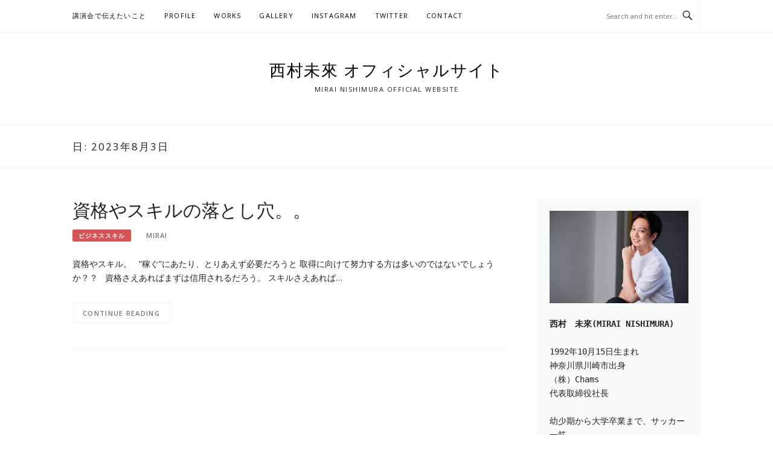

--- FILE ---
content_type: text/html; charset=UTF-8
request_url: https://chams-mirai-nishimura.com/?m=20230803
body_size: 12469
content:
<!DOCTYPE html><html dir="ltr" lang="ja" prefix="og: https://ogp.me/ns#"><head><meta charset="UTF-8"><meta name="viewport" content="width=device-width, initial-scale=1"><link rel="profile" href="http://gmpg.org/xfn/11"><link rel="pingback" href="https://chams-mirai-nishimura.com/xmlrpc.php"><title>2023年8月3日 – 西村未來 オフィシャルサイト</title><meta name="robots" content="max-image-preview:large" /><link rel="canonical" href="https://chams-mirai-nishimura.com/?m=20230803" /><meta name="generator" content="All in One SEO (AIOSEO) 4.9.3" />  <script defer src="https://www.googletagmanager.com/gtag/js?id=G-8N5JN18N9N"></script> <script defer src="[data-uri]"></script> <script type="application/ld+json" class="aioseo-schema">{"@context":"https:\/\/schema.org","@graph":[{"@type":"BreadcrumbList","@id":"https:\/\/chams-mirai-nishimura.com\/?m=20230803#breadcrumblist","itemListElement":[{"@type":"ListItem","@id":"https:\/\/chams-mirai-nishimura.com#listItem","position":1,"name":"\u30db\u30fc\u30e0"}]},{"@type":"CollectionPage","@id":"https:\/\/chams-mirai-nishimura.com\/?m=20230803#collectionpage","url":"https:\/\/chams-mirai-nishimura.com\/?m=20230803","name":"2023\u5e748\u67083\u65e5 \u2013 \u897f\u6751\u672a\u4f86 \u30aa\u30d5\u30a3\u30b7\u30e3\u30eb\u30b5\u30a4\u30c8","inLanguage":"ja","isPartOf":{"@id":"https:\/\/chams-mirai-nishimura.com\/#website"},"breadcrumb":{"@id":"https:\/\/chams-mirai-nishimura.com\/?m=20230803#breadcrumblist"}},{"@type":"Organization","@id":"https:\/\/chams-mirai-nishimura.com\/#organization","name":"\u897f\u6751\u672a\u4f86 \u30aa\u30d5\u30a3\u30b7\u30e3\u30eb\u30b5\u30a4\u30c8","description":"Mirai Nishimura Official Website","url":"https:\/\/chams-mirai-nishimura.com\/"},{"@type":"WebSite","@id":"https:\/\/chams-mirai-nishimura.com\/#website","url":"https:\/\/chams-mirai-nishimura.com\/","name":"\u897f\u6751\u672a\u4f86 \u30aa\u30d5\u30a3\u30b7\u30e3\u30eb\u30b5\u30a4\u30c8","description":"Mirai Nishimura Official Website","inLanguage":"ja","publisher":{"@id":"https:\/\/chams-mirai-nishimura.com\/#organization"}}]}</script> <link rel='dns-prefetch' href='//webfonts.sakura.ne.jp' /><link rel="alternate" type="application/rss+xml" title="西村未來 オフィシャルサイト &raquo; フィード" href="https://chams-mirai-nishimura.com/?feed=rss2" /><link rel="alternate" type="application/rss+xml" title="西村未來 オフィシャルサイト &raquo; コメントフィード" href="https://chams-mirai-nishimura.com/?feed=comments-rss2" /><style id='wp-img-auto-sizes-contain-inline-css' type='text/css'>img:is([sizes=auto i],[sizes^="auto," i]){contain-intrinsic-size:3000px 1500px}
/*# sourceURL=wp-img-auto-sizes-contain-inline-css */</style><link rel='stylesheet' id='sbi_styles-css' href='https://chams-mirai-nishimura.com/wp-content/plugins/instagram-feed/css/sbi-styles.min.css?ver=6.10.0' type='text/css' media='all' /><style id='wp-emoji-styles-inline-css' type='text/css'>img.wp-smiley, img.emoji {
		display: inline !important;
		border: none !important;
		box-shadow: none !important;
		height: 1em !important;
		width: 1em !important;
		margin: 0 0.07em !important;
		vertical-align: -0.1em !important;
		background: none !important;
		padding: 0 !important;
	}
/*# sourceURL=wp-emoji-styles-inline-css */</style><style id='wp-block-library-inline-css' type='text/css'>:root{--wp-block-synced-color:#7a00df;--wp-block-synced-color--rgb:122,0,223;--wp-bound-block-color:var(--wp-block-synced-color);--wp-editor-canvas-background:#ddd;--wp-admin-theme-color:#007cba;--wp-admin-theme-color--rgb:0,124,186;--wp-admin-theme-color-darker-10:#006ba1;--wp-admin-theme-color-darker-10--rgb:0,107,160.5;--wp-admin-theme-color-darker-20:#005a87;--wp-admin-theme-color-darker-20--rgb:0,90,135;--wp-admin-border-width-focus:2px}@media (min-resolution:192dpi){:root{--wp-admin-border-width-focus:1.5px}}.wp-element-button{cursor:pointer}:root .has-very-light-gray-background-color{background-color:#eee}:root .has-very-dark-gray-background-color{background-color:#313131}:root .has-very-light-gray-color{color:#eee}:root .has-very-dark-gray-color{color:#313131}:root .has-vivid-green-cyan-to-vivid-cyan-blue-gradient-background{background:linear-gradient(135deg,#00d084,#0693e3)}:root .has-purple-crush-gradient-background{background:linear-gradient(135deg,#34e2e4,#4721fb 50%,#ab1dfe)}:root .has-hazy-dawn-gradient-background{background:linear-gradient(135deg,#faaca8,#dad0ec)}:root .has-subdued-olive-gradient-background{background:linear-gradient(135deg,#fafae1,#67a671)}:root .has-atomic-cream-gradient-background{background:linear-gradient(135deg,#fdd79a,#004a59)}:root .has-nightshade-gradient-background{background:linear-gradient(135deg,#330968,#31cdcf)}:root .has-midnight-gradient-background{background:linear-gradient(135deg,#020381,#2874fc)}:root{--wp--preset--font-size--normal:16px;--wp--preset--font-size--huge:42px}.has-regular-font-size{font-size:1em}.has-larger-font-size{font-size:2.625em}.has-normal-font-size{font-size:var(--wp--preset--font-size--normal)}.has-huge-font-size{font-size:var(--wp--preset--font-size--huge)}.has-text-align-center{text-align:center}.has-text-align-left{text-align:left}.has-text-align-right{text-align:right}.has-fit-text{white-space:nowrap!important}#end-resizable-editor-section{display:none}.aligncenter{clear:both}.items-justified-left{justify-content:flex-start}.items-justified-center{justify-content:center}.items-justified-right{justify-content:flex-end}.items-justified-space-between{justify-content:space-between}.screen-reader-text{border:0;clip-path:inset(50%);height:1px;margin:-1px;overflow:hidden;padding:0;position:absolute;width:1px;word-wrap:normal!important}.screen-reader-text:focus{background-color:#ddd;clip-path:none;color:#444;display:block;font-size:1em;height:auto;left:5px;line-height:normal;padding:15px 23px 14px;text-decoration:none;top:5px;width:auto;z-index:100000}html :where(.has-border-color){border-style:solid}html :where([style*=border-top-color]){border-top-style:solid}html :where([style*=border-right-color]){border-right-style:solid}html :where([style*=border-bottom-color]){border-bottom-style:solid}html :where([style*=border-left-color]){border-left-style:solid}html :where([style*=border-width]){border-style:solid}html :where([style*=border-top-width]){border-top-style:solid}html :where([style*=border-right-width]){border-right-style:solid}html :where([style*=border-bottom-width]){border-bottom-style:solid}html :where([style*=border-left-width]){border-left-style:solid}html :where(img[class*=wp-image-]){height:auto;max-width:100%}:where(figure){margin:0 0 1em}html :where(.is-position-sticky){--wp-admin--admin-bar--position-offset:var(--wp-admin--admin-bar--height,0px)}@media screen and (max-width:600px){html :where(.is-position-sticky){--wp-admin--admin-bar--position-offset:0px}}

/*# sourceURL=wp-block-library-inline-css */</style><style id='wp-block-archives-inline-css' type='text/css'>.wp-block-archives{box-sizing:border-box}.wp-block-archives-dropdown label{display:block}
/*# sourceURL=https://chams-mirai-nishimura.com/wp-includes/blocks/archives/style.min.css */</style><style id='wp-block-calendar-inline-css' type='text/css'>.wp-block-calendar{text-align:center}.wp-block-calendar td,.wp-block-calendar th{border:1px solid;padding:.25em}.wp-block-calendar th{font-weight:400}.wp-block-calendar caption{background-color:inherit}.wp-block-calendar table{border-collapse:collapse;width:100%}.wp-block-calendar table.has-background th{background-color:inherit}.wp-block-calendar table.has-text-color th{color:inherit}.wp-block-calendar :where(table:not(.has-text-color)){color:#40464d}.wp-block-calendar :where(table:not(.has-text-color)) td,.wp-block-calendar :where(table:not(.has-text-color)) th{border-color:#ddd}:where(.wp-block-calendar table:not(.has-background) th){background:#ddd}
/*# sourceURL=https://chams-mirai-nishimura.com/wp-includes/blocks/calendar/style.min.css */</style><style id='wp-block-categories-inline-css' type='text/css'>.wp-block-categories{box-sizing:border-box}.wp-block-categories.alignleft{margin-right:2em}.wp-block-categories.alignright{margin-left:2em}.wp-block-categories.wp-block-categories-dropdown.aligncenter{text-align:center}.wp-block-categories .wp-block-categories__label{display:block;width:100%}
/*# sourceURL=https://chams-mirai-nishimura.com/wp-includes/blocks/categories/style.min.css */</style><style id='wp-block-group-inline-css' type='text/css'>.wp-block-group{box-sizing:border-box}:where(.wp-block-group.wp-block-group-is-layout-constrained){position:relative}
/*# sourceURL=https://chams-mirai-nishimura.com/wp-includes/blocks/group/style.min.css */</style><style id='global-styles-inline-css' type='text/css'>:root{--wp--preset--aspect-ratio--square: 1;--wp--preset--aspect-ratio--4-3: 4/3;--wp--preset--aspect-ratio--3-4: 3/4;--wp--preset--aspect-ratio--3-2: 3/2;--wp--preset--aspect-ratio--2-3: 2/3;--wp--preset--aspect-ratio--16-9: 16/9;--wp--preset--aspect-ratio--9-16: 9/16;--wp--preset--color--black: #000000;--wp--preset--color--cyan-bluish-gray: #abb8c3;--wp--preset--color--white: #ffffff;--wp--preset--color--pale-pink: #f78da7;--wp--preset--color--vivid-red: #cf2e2e;--wp--preset--color--luminous-vivid-orange: #ff6900;--wp--preset--color--luminous-vivid-amber: #fcb900;--wp--preset--color--light-green-cyan: #7bdcb5;--wp--preset--color--vivid-green-cyan: #00d084;--wp--preset--color--pale-cyan-blue: #8ed1fc;--wp--preset--color--vivid-cyan-blue: #0693e3;--wp--preset--color--vivid-purple: #9b51e0;--wp--preset--gradient--vivid-cyan-blue-to-vivid-purple: linear-gradient(135deg,rgb(6,147,227) 0%,rgb(155,81,224) 100%);--wp--preset--gradient--light-green-cyan-to-vivid-green-cyan: linear-gradient(135deg,rgb(122,220,180) 0%,rgb(0,208,130) 100%);--wp--preset--gradient--luminous-vivid-amber-to-luminous-vivid-orange: linear-gradient(135deg,rgb(252,185,0) 0%,rgb(255,105,0) 100%);--wp--preset--gradient--luminous-vivid-orange-to-vivid-red: linear-gradient(135deg,rgb(255,105,0) 0%,rgb(207,46,46) 100%);--wp--preset--gradient--very-light-gray-to-cyan-bluish-gray: linear-gradient(135deg,rgb(238,238,238) 0%,rgb(169,184,195) 100%);--wp--preset--gradient--cool-to-warm-spectrum: linear-gradient(135deg,rgb(74,234,220) 0%,rgb(151,120,209) 20%,rgb(207,42,186) 40%,rgb(238,44,130) 60%,rgb(251,105,98) 80%,rgb(254,248,76) 100%);--wp--preset--gradient--blush-light-purple: linear-gradient(135deg,rgb(255,206,236) 0%,rgb(152,150,240) 100%);--wp--preset--gradient--blush-bordeaux: linear-gradient(135deg,rgb(254,205,165) 0%,rgb(254,45,45) 50%,rgb(107,0,62) 100%);--wp--preset--gradient--luminous-dusk: linear-gradient(135deg,rgb(255,203,112) 0%,rgb(199,81,192) 50%,rgb(65,88,208) 100%);--wp--preset--gradient--pale-ocean: linear-gradient(135deg,rgb(255,245,203) 0%,rgb(182,227,212) 50%,rgb(51,167,181) 100%);--wp--preset--gradient--electric-grass: linear-gradient(135deg,rgb(202,248,128) 0%,rgb(113,206,126) 100%);--wp--preset--gradient--midnight: linear-gradient(135deg,rgb(2,3,129) 0%,rgb(40,116,252) 100%);--wp--preset--font-size--small: 13px;--wp--preset--font-size--medium: 20px;--wp--preset--font-size--large: 36px;--wp--preset--font-size--x-large: 42px;--wp--preset--spacing--20: 0.44rem;--wp--preset--spacing--30: 0.67rem;--wp--preset--spacing--40: 1rem;--wp--preset--spacing--50: 1.5rem;--wp--preset--spacing--60: 2.25rem;--wp--preset--spacing--70: 3.38rem;--wp--preset--spacing--80: 5.06rem;--wp--preset--shadow--natural: 6px 6px 9px rgba(0, 0, 0, 0.2);--wp--preset--shadow--deep: 12px 12px 50px rgba(0, 0, 0, 0.4);--wp--preset--shadow--sharp: 6px 6px 0px rgba(0, 0, 0, 0.2);--wp--preset--shadow--outlined: 6px 6px 0px -3px rgb(255, 255, 255), 6px 6px rgb(0, 0, 0);--wp--preset--shadow--crisp: 6px 6px 0px rgb(0, 0, 0);}:where(.is-layout-flex){gap: 0.5em;}:where(.is-layout-grid){gap: 0.5em;}body .is-layout-flex{display: flex;}.is-layout-flex{flex-wrap: wrap;align-items: center;}.is-layout-flex > :is(*, div){margin: 0;}body .is-layout-grid{display: grid;}.is-layout-grid > :is(*, div){margin: 0;}:where(.wp-block-columns.is-layout-flex){gap: 2em;}:where(.wp-block-columns.is-layout-grid){gap: 2em;}:where(.wp-block-post-template.is-layout-flex){gap: 1.25em;}:where(.wp-block-post-template.is-layout-grid){gap: 1.25em;}.has-black-color{color: var(--wp--preset--color--black) !important;}.has-cyan-bluish-gray-color{color: var(--wp--preset--color--cyan-bluish-gray) !important;}.has-white-color{color: var(--wp--preset--color--white) !important;}.has-pale-pink-color{color: var(--wp--preset--color--pale-pink) !important;}.has-vivid-red-color{color: var(--wp--preset--color--vivid-red) !important;}.has-luminous-vivid-orange-color{color: var(--wp--preset--color--luminous-vivid-orange) !important;}.has-luminous-vivid-amber-color{color: var(--wp--preset--color--luminous-vivid-amber) !important;}.has-light-green-cyan-color{color: var(--wp--preset--color--light-green-cyan) !important;}.has-vivid-green-cyan-color{color: var(--wp--preset--color--vivid-green-cyan) !important;}.has-pale-cyan-blue-color{color: var(--wp--preset--color--pale-cyan-blue) !important;}.has-vivid-cyan-blue-color{color: var(--wp--preset--color--vivid-cyan-blue) !important;}.has-vivid-purple-color{color: var(--wp--preset--color--vivid-purple) !important;}.has-black-background-color{background-color: var(--wp--preset--color--black) !important;}.has-cyan-bluish-gray-background-color{background-color: var(--wp--preset--color--cyan-bluish-gray) !important;}.has-white-background-color{background-color: var(--wp--preset--color--white) !important;}.has-pale-pink-background-color{background-color: var(--wp--preset--color--pale-pink) !important;}.has-vivid-red-background-color{background-color: var(--wp--preset--color--vivid-red) !important;}.has-luminous-vivid-orange-background-color{background-color: var(--wp--preset--color--luminous-vivid-orange) !important;}.has-luminous-vivid-amber-background-color{background-color: var(--wp--preset--color--luminous-vivid-amber) !important;}.has-light-green-cyan-background-color{background-color: var(--wp--preset--color--light-green-cyan) !important;}.has-vivid-green-cyan-background-color{background-color: var(--wp--preset--color--vivid-green-cyan) !important;}.has-pale-cyan-blue-background-color{background-color: var(--wp--preset--color--pale-cyan-blue) !important;}.has-vivid-cyan-blue-background-color{background-color: var(--wp--preset--color--vivid-cyan-blue) !important;}.has-vivid-purple-background-color{background-color: var(--wp--preset--color--vivid-purple) !important;}.has-black-border-color{border-color: var(--wp--preset--color--black) !important;}.has-cyan-bluish-gray-border-color{border-color: var(--wp--preset--color--cyan-bluish-gray) !important;}.has-white-border-color{border-color: var(--wp--preset--color--white) !important;}.has-pale-pink-border-color{border-color: var(--wp--preset--color--pale-pink) !important;}.has-vivid-red-border-color{border-color: var(--wp--preset--color--vivid-red) !important;}.has-luminous-vivid-orange-border-color{border-color: var(--wp--preset--color--luminous-vivid-orange) !important;}.has-luminous-vivid-amber-border-color{border-color: var(--wp--preset--color--luminous-vivid-amber) !important;}.has-light-green-cyan-border-color{border-color: var(--wp--preset--color--light-green-cyan) !important;}.has-vivid-green-cyan-border-color{border-color: var(--wp--preset--color--vivid-green-cyan) !important;}.has-pale-cyan-blue-border-color{border-color: var(--wp--preset--color--pale-cyan-blue) !important;}.has-vivid-cyan-blue-border-color{border-color: var(--wp--preset--color--vivid-cyan-blue) !important;}.has-vivid-purple-border-color{border-color: var(--wp--preset--color--vivid-purple) !important;}.has-vivid-cyan-blue-to-vivid-purple-gradient-background{background: var(--wp--preset--gradient--vivid-cyan-blue-to-vivid-purple) !important;}.has-light-green-cyan-to-vivid-green-cyan-gradient-background{background: var(--wp--preset--gradient--light-green-cyan-to-vivid-green-cyan) !important;}.has-luminous-vivid-amber-to-luminous-vivid-orange-gradient-background{background: var(--wp--preset--gradient--luminous-vivid-amber-to-luminous-vivid-orange) !important;}.has-luminous-vivid-orange-to-vivid-red-gradient-background{background: var(--wp--preset--gradient--luminous-vivid-orange-to-vivid-red) !important;}.has-very-light-gray-to-cyan-bluish-gray-gradient-background{background: var(--wp--preset--gradient--very-light-gray-to-cyan-bluish-gray) !important;}.has-cool-to-warm-spectrum-gradient-background{background: var(--wp--preset--gradient--cool-to-warm-spectrum) !important;}.has-blush-light-purple-gradient-background{background: var(--wp--preset--gradient--blush-light-purple) !important;}.has-blush-bordeaux-gradient-background{background: var(--wp--preset--gradient--blush-bordeaux) !important;}.has-luminous-dusk-gradient-background{background: var(--wp--preset--gradient--luminous-dusk) !important;}.has-pale-ocean-gradient-background{background: var(--wp--preset--gradient--pale-ocean) !important;}.has-electric-grass-gradient-background{background: var(--wp--preset--gradient--electric-grass) !important;}.has-midnight-gradient-background{background: var(--wp--preset--gradient--midnight) !important;}.has-small-font-size{font-size: var(--wp--preset--font-size--small) !important;}.has-medium-font-size{font-size: var(--wp--preset--font-size--medium) !important;}.has-large-font-size{font-size: var(--wp--preset--font-size--large) !important;}.has-x-large-font-size{font-size: var(--wp--preset--font-size--x-large) !important;}
/*# sourceURL=global-styles-inline-css */</style><style id='classic-theme-styles-inline-css' type='text/css'>/*! This file is auto-generated */
.wp-block-button__link{color:#fff;background-color:#32373c;border-radius:9999px;box-shadow:none;text-decoration:none;padding:calc(.667em + 2px) calc(1.333em + 2px);font-size:1.125em}.wp-block-file__button{background:#32373c;color:#fff;text-decoration:none}
/*# sourceURL=/wp-includes/css/classic-themes.min.css */</style><link rel='stylesheet' id='foobox-free-min-css' href='https://chams-mirai-nishimura.com/wp-content/plugins/foobox-image-lightbox/free/css/foobox.free.min.css?ver=2.7.41' type='text/css' media='all' /><link rel='stylesheet' id='contact-form-7-css' href='https://chams-mirai-nishimura.com/wp-content/cache/autoptimize/autoptimize_single_64ac31699f5326cb3c76122498b76f66.php?ver=6.1.4' type='text/css' media='all' /><link rel='stylesheet' id='ctf_styles-css' href='https://chams-mirai-nishimura.com/wp-content/plugins/custom-twitter-feeds/css/ctf-styles.min.css?ver=2.3.1' type='text/css' media='all' /><link rel='stylesheet' id='toc-screen-css' href='https://chams-mirai-nishimura.com/wp-content/plugins/table-of-contents-plus/screen.min.css?ver=2411.1' type='text/css' media='all' /><link rel='stylesheet' id='boston-pro-style-css' href='https://chams-mirai-nishimura.com/wp-content/cache/autoptimize/autoptimize_single_2d964dcd92ff60b5079f1531271b3331.php?ver=6.9' type='text/css' media='all' /><link rel='stylesheet' id='genericons-css' href='https://chams-mirai-nishimura.com/wp-content/cache/autoptimize/autoptimize_single_13a6500ddf36c6dd581877aefc78d34d.php?ver=3.4.1' type='text/css' media='all' /><link rel='stylesheet' id='boston-pro-norwester-font-css' href='https://chams-mirai-nishimura.com/wp-content/cache/autoptimize/autoptimize_single_07f8a3ad849b532c73b89f47fb67d7be.php?ver=6.9' type='text/css' media='all' /> <script type="text/javascript" src="https://chams-mirai-nishimura.com/wp-includes/js/jquery/jquery.min.js?ver=3.7.1" id="jquery-core-js"></script> <script defer type="text/javascript" src="https://chams-mirai-nishimura.com/wp-includes/js/jquery/jquery-migrate.min.js?ver=3.4.1" id="jquery-migrate-js"></script> <script defer type="text/javascript" src="//webfonts.sakura.ne.jp/js/sakurav3.js?fadein=0&amp;ver=3.1.4" id="typesquare_std-js"></script> <script defer id="foobox-free-min-js-before" src="[data-uri]"></script> <script defer type="text/javascript" src="https://chams-mirai-nishimura.com/wp-content/plugins/foobox-image-lightbox/free/js/foobox.free.min.js?ver=2.7.41" id="foobox-free-min-js"></script> <link rel="https://api.w.org/" href="https://chams-mirai-nishimura.com/index.php?rest_route=/" /><link rel="EditURI" type="application/rsd+xml" title="RSD" href="https://chams-mirai-nishimura.com/xmlrpc.php?rsd" /><meta name="generator" content="WordPress 6.9" /><style>.entry-footer .byline{ display:none !important; }</style><style>.entry-meta .byline{ display:none !important; }</style><style>.entry-footer .posted-on{ display:none !important; }</style><style>.entry-meta .entry-date{ display:none !important; }</style><style>.entry-meta .date{ display:none !important; }</style><style>.entry-footer .cat-links{ display:none !important; }</style><style>.entry-meta .cat-links{ display:none !important; }</style><style>.entry-meta .categories-links{ display:none !important; }</style><style>.entry-footer .comments-link{ display:none !important; }</style><style>.entry-meta .comments-link{ display:none !important; }</style><style>.entry-footer .edit-link{ display:none !important; }</style><style>.entry-meta .edit-link{ display:none !important; }</style><link id='wp-typo-google-font' href='https://fonts.googleapis.com/css?family=Open+Sans:300,300i,400,400i,600,600i,700,700i|Playfair+Display:400,400i,700,700i&#038;subset=greek-ext,cyrillic-ext,latin-ext,vietnamese,cyrillic,latin,greek' rel='stylesheet' type='text/css'><style class="wp-typography-print-styles" type="text/css">body, body p, button, input, select, textarea { 
	font-family: "Open Sans";
 } 
 body h1, body h2, body h3, body h4, body h5, body h6 { 
	font-family: "Playfair Display";
	font-style: normal;
	font-size: 23px;
	font-size: 1.4375rem;
 } 
 .site-branding .site-title { 
	font-family: "Norwester";
	font-style: normal;
	font-size: 27px;
	font-size: 1.6875rem;
 }</style></head><body class="archive date wp-theme-boston-pro hfeed right-layout"><div id="page" class="site"> <a class="skip-link screen-reader-text" href="#main">Skip to content</a><header id="masthead" class="site-header" role="banner"><div class="site-topbar"><div class="container"><nav id="site-navigation" class="main-navigation" role="navigation"> <button class="menu-toggle" aria-controls="primary-menu" aria-expanded="false">Menu</button><div class="menu-instagram-container"><ul id="primary-menu" class="menu"><li id="menu-item-211" class="menu-item menu-item-type-post_type menu-item-object-post menu-item-211"><a href="https://chams-mirai-nishimura.com/?p=169">講演会で伝えたいこと</a><span class="nav-toggle-subarrow"></span></li><li id="menu-item-132" class="menu-item menu-item-type-post_type menu-item-object-page menu-item-132"><a href="https://chams-mirai-nishimura.com/?page_id=23">PROFILE</a><span class="nav-toggle-subarrow"></span></li><li id="menu-item-131" class="menu-item menu-item-type-post_type menu-item-object-page menu-item-131"><a href="https://chams-mirai-nishimura.com/?page_id=25">WORKS</a><span class="nav-toggle-subarrow"></span></li><li id="menu-item-134" class="menu-item menu-item-type-post_type menu-item-object-page menu-item-134"><a href="https://chams-mirai-nishimura.com/?page_id=19">GALLERY</a><span class="nav-toggle-subarrow"></span></li><li id="menu-item-136" class="menu-item menu-item-type-post_type menu-item-object-page menu-item-136"><a href="https://chams-mirai-nishimura.com/?page_id=135">Instagram</a><span class="nav-toggle-subarrow"></span></li><li id="menu-item-144" class="menu-item menu-item-type-post_type menu-item-object-page menu-item-144"><a href="https://chams-mirai-nishimura.com/?page_id=143">Twitter</a><span class="nav-toggle-subarrow"></span></li><li id="menu-item-133" class="menu-item menu-item-type-post_type menu-item-object-page menu-item-133"><a href="https://chams-mirai-nishimura.com/?page_id=21">CONTACT</a><span class="nav-toggle-subarrow"></span></li></ul></div></nav><div class="topbar-search"><form action="https://chams-mirai-nishimura.com/" method="get"> <input type="text" name="s" id="search" value="" placeholder="Search and hit enter..." /> <span class="genericon genericon-search"></span></form></div></div></div><div class="site-branding"><div class="container"><p class="site-title"><a href="https://chams-mirai-nishimura.com/" rel="home">西村未來 オフィシャルサイト</a></p><p class="site-description">Mirai Nishimura Official Website</p></div></div></header><header class="page-header archive-header"><div class="container"><h1 class="page-title">日: <span>2023年8月3日</span></h1></div></header><div id="content" class="site-content"><div class="container"><div id="primary" class="content-area"><main id="main" class="site-main" role="main"><article id="post-260" class="post-260 post type-post status-publish format-standard hentry category-12"><header class="entry-header"><h2 class="entry-title"><a href="https://chams-mirai-nishimura.com/?p=260" rel="bookmark">資格やスキルの落とし穴。。</a></h2><div class="entry-meta"> <span class="entry-cate"><a class="entry-category" href="https://chams-mirai-nishimura.com/?cat=12">ビジネススキル</a></span><span class="author vcard"><a class="url fn n" href="https://chams-mirai-nishimura.com/?author=1">Mirai</a></span><span class="entry-date"><time class="entry-date published" datetime="2023-08-03T22:01:49+09:00">2023年8月3日</time></span></div></header><div class="entry-summary"><p>資格やスキル。 &nbsp; &#8220;稼ぐ&#8221;にあたり、とりあえず必要だろうと 取得に向けて努力する方は多いのではないでしょうか？？ &nbsp; 資格さえあればまずは信用されるだろう。 スキルさえあれば&#8230;</p></div><div class="entry-more"> <a href="https://chams-mirai-nishimura.com/?p=260" title="資格やスキルの落とし穴。。">Continue Reading</a></div><footer class="entry-footer"></footer></article></main></div><aside id="secondary" class="sidebar widget-area" role="complementary"><section id="block-3" class="widget widget_block"><div class="wp-block-group"><div class="wp-block-group__inner-container is-layout-flow wp-block-group-is-layout-flow"><pre class="wp-block-code"><code><img loading="lazy" decoding="async" width="270" height="300" class="alignnone wp-image-15 size-medium" src="https://chams-mirai-nishimura.com/wp-content/uploads/2023/08/S__68804955-1.jpg" alt="">
</code><div style="clear:both;"><code>
<strong>西村　未來(MIRAI NISHIMURA)</strong>

1992年10月15日生まれ
神奈川県川崎市出身
（株）Chams 
代表取締役社長

幼少期から大学卒業まで、サッカー一筋。
怪我をきっかけにその道は断念。

新卒で繊維専門商社に入社し、アパレルOEM事業にて営業職で活動。
5年目で売上10億円のチームリーダー。

会社内で結果を出しつつも、将来への漠然とした不安と、もっとワクワク挑戦していきたいという気持ちから、
2021年6月1日から独立。

"子供のように夢を追い続ける大人挑戦者を増やす”をテーマに事業展開中。

・ゼロイチ起業コンサルティングやスポーツ選手のキャリア支援

・セールス特化型複業起業プラットフォーム"セルスキ"

・成果報酬型広告運用丸投げサポート

・成果報酬型メディアPR丸投げサポート

・大人の教育活動の一環で不定期開催の講演会

インタビュー動画：https://youtu.be/l9Urd7UVZ9A

株式会社ChamsはサッカーJ1リーグ、湘南ベルマーレを応援しています。

</code></div></pre></div></div></section><section id="block-4" class="widget widget_block"><div class="wp-block-group"><div class="wp-block-group__inner-container is-layout-flow wp-block-group-is-layout-flow"><div class="widget boston-posts-widget"><h2 class="widgettitle">Recent Posts</h2><ul class="widget-posts"><li class="no-thumb"><div class="p-info"><h2 class="entry-title"><a title="お金をかけられないゼロイチ段階はこの戦略に限る" href="https://chams-mirai-nishimura.com/?p=340" rel="bookmark">お金をかけられないゼロイチ段階はこの戦略に限る</a></h2> <span class="entry-date">2024年4月12日</span></div></li><li class="no-thumb"><div class="p-info"><h2 class="entry-title"><a title="（株）Chamsは湘南ベルマーレを応援しています。" href="https://chams-mirai-nishimura.com/?p=337" rel="bookmark">（株）Chamsは湘南ベルマーレを応援しています。</a></h2> <span class="entry-date">2024年3月18日</span></div></li><li class="no-thumb"><div class="p-info"><h2 class="entry-title"><a title="集客が苦手な人が磨くべきたった1つのスキル" href="https://chams-mirai-nishimura.com/?p=323" rel="bookmark">集客が苦手な人が磨くべきたった1つのスキル</a></h2> <span class="entry-date">2024年2月26日</span></div></li><li class="no-thumb"><div class="p-info"><h2 class="entry-title"><a title="会社員の方へ朗報です。" href="https://chams-mirai-nishimura.com/?p=318" rel="bookmark">会社員の方へ朗報です。</a></h2> <span class="entry-date">2024年2月7日</span></div></li></ul></div></div></div></section><section id="block-8" class="widget widget_block widget_calendar"><div class="wp-block-calendar"><table id="wp-calendar" class="wp-calendar-table"><caption>2023年8月</caption><thead><tr><th scope="col" aria-label="月曜日">月</th><th scope="col" aria-label="火曜日">火</th><th scope="col" aria-label="水曜日">水</th><th scope="col" aria-label="木曜日">木</th><th scope="col" aria-label="金曜日">金</th><th scope="col" aria-label="土曜日">土</th><th scope="col" aria-label="日曜日">日</th></tr></thead><tbody><tr><td colspan="1" class="pad">&nbsp;</td><td>1</td><td>2</td><td><a href="https://chams-mirai-nishimura.com/?m=20230803" aria-label="2023年8月3日 に投稿を公開">3</a></td><td>4</td><td>5</td><td>6</td></tr><tr><td><a href="https://chams-mirai-nishimura.com/?m=20230807" aria-label="2023年8月7日 に投稿を公開">7</a></td><td><a href="https://chams-mirai-nishimura.com/?m=20230808" aria-label="2023年8月8日 に投稿を公開">8</a></td><td>9</td><td>10</td><td>11</td><td><a href="https://chams-mirai-nishimura.com/?m=20230812" aria-label="2023年8月12日 に投稿を公開">12</a></td><td>13</td></tr><tr><td>14</td><td>15</td><td>16</td><td>17</td><td>18</td><td>19</td><td>20</td></tr><tr><td><a href="https://chams-mirai-nishimura.com/?m=20230821" aria-label="2023年8月21日 に投稿を公開">21</a></td><td>22</td><td>23</td><td>24</td><td><a href="https://chams-mirai-nishimura.com/?m=20230825" aria-label="2023年8月25日 に投稿を公開">25</a></td><td>26</td><td>27</td></tr><tr><td>28</td><td>29</td><td>30</td><td>31</td><td class="pad" colspan="3">&nbsp;</td></tr></tbody></table><nav aria-label="前と次の月" class="wp-calendar-nav"> <span class="wp-calendar-nav-prev"><a href="https://chams-mirai-nishimura.com/?m=202303">&laquo; 3月</a></span> <span class="pad">&nbsp;</span> <span class="wp-calendar-nav-next"><a href="https://chams-mirai-nishimura.com/?m=202309">9月 &raquo;</a></span></nav></div></section><section id="block-9" class="widget widget_block widget_archive"><ul class="wp-block-archives-list wp-block-archives"><li><a href='https://chams-mirai-nishimura.com/?m=202404'>2024年4月</a></li><li><a href='https://chams-mirai-nishimura.com/?m=202403'>2024年3月</a></li><li><a href='https://chams-mirai-nishimura.com/?m=202402'>2024年2月</a></li><li><a href='https://chams-mirai-nishimura.com/?m=202312'>2023年12月</a></li><li><a href='https://chams-mirai-nishimura.com/?m=202309'>2023年9月</a></li><li><a href='https://chams-mirai-nishimura.com/?m=202308'>2023年8月</a></li><li><a href='https://chams-mirai-nishimura.com/?m=202303'>2023年3月</a></li><li><a href='https://chams-mirai-nishimura.com/?m=202301'>2023年1月</a></li><li><a href='https://chams-mirai-nishimura.com/?m=202210'>2022年10月</a></li><li><a href='https://chams-mirai-nishimura.com/?m=202209'>2022年9月</a></li><li><a href='https://chams-mirai-nishimura.com/?m=202208'>2022年8月</a></li><li><a href='https://chams-mirai-nishimura.com/?m=202207'>2022年7月</a></li><li><a href='https://chams-mirai-nishimura.com/?m=202205'>2022年5月</a></li></ul></section><section id="block-10" class="widget widget_block widget_categories"><ul class="wp-block-categories-list wp-block-categories"><li class="cat-item cat-item-3"><a href="https://chams-mirai-nishimura.com/?cat=3">My Story</a></li><li class="cat-item cat-item-8"><a href="https://chams-mirai-nishimura.com/?cat=8">スポーツ選手×キャリア</a></li><li class="cat-item cat-item-12"><a href="https://chams-mirai-nishimura.com/?cat=12">ビジネススキル</a></li><li class="cat-item cat-item-7"><a href="https://chams-mirai-nishimura.com/?cat=7">仕事観</a></li><li class="cat-item cat-item-9"><a href="https://chams-mirai-nishimura.com/?cat=9">日常</a></li><li class="cat-item cat-item-11"><a href="https://chams-mirai-nishimura.com/?cat=11">講演会</a></li></ul></section></aside></div></div><div id="tertiary" class="widget-area footer-widget-area" role="complementary"><div class="container"><div id="widget-area-2" class="widget-area"><section id="block-5" class="widget widget_block"><div class="wp-block-group"><div class="wp-block-group__inner-container is-layout-flow wp-block-group-is-layout-flow"><div class="widget boston-posts-widget"><h2 class="widgettitle">Recent Posts</h2><ul class="widget-posts"><li class="no-thumb"><div class="p-info"><h2 class="entry-title"><a title="お金をかけられないゼロイチ段階はこの戦略に限る" href="https://chams-mirai-nishimura.com/?p=340" rel="bookmark">お金をかけられないゼロイチ段階はこの戦略に限る</a></h2> <span class="entry-date">2024年4月12日</span></div></li><li class="no-thumb"><div class="p-info"><h2 class="entry-title"><a title="（株）Chamsは湘南ベルマーレを応援しています。" href="https://chams-mirai-nishimura.com/?p=337" rel="bookmark">（株）Chamsは湘南ベルマーレを応援しています。</a></h2> <span class="entry-date">2024年3月18日</span></div></li><li class="no-thumb"><div class="p-info"><h2 class="entry-title"><a title="集客が苦手な人が磨くべきたった1つのスキル" href="https://chams-mirai-nishimura.com/?p=323" rel="bookmark">集客が苦手な人が磨くべきたった1つのスキル</a></h2> <span class="entry-date">2024年2月26日</span></div></li></ul></div></div></div></section><section id="block-6" class="widget widget_block"><div class="wp-block-group"><div class="wp-block-group__inner-container is-layout-flow wp-block-group-is-layout-flow"></div></div></section></div><div id="widget-area-3" class="widget-area"><section id="block-11" class="widget widget_block widget_archive"><ul class="wp-block-archives-list wp-block-archives"><li><a href='https://chams-mirai-nishimura.com/?m=202404'>2024年4月</a></li><li><a href='https://chams-mirai-nishimura.com/?m=202403'>2024年3月</a></li><li><a href='https://chams-mirai-nishimura.com/?m=202402'>2024年2月</a></li><li><a href='https://chams-mirai-nishimura.com/?m=202312'>2023年12月</a></li><li><a href='https://chams-mirai-nishimura.com/?m=202309'>2023年9月</a></li><li><a href='https://chams-mirai-nishimura.com/?m=202308'>2023年8月</a></li><li><a href='https://chams-mirai-nishimura.com/?m=202303'>2023年3月</a></li><li><a href='https://chams-mirai-nishimura.com/?m=202301'>2023年1月</a></li><li><a href='https://chams-mirai-nishimura.com/?m=202210'>2022年10月</a></li><li><a href='https://chams-mirai-nishimura.com/?m=202209'>2022年9月</a></li><li><a href='https://chams-mirai-nishimura.com/?m=202208'>2022年8月</a></li><li><a href='https://chams-mirai-nishimura.com/?m=202207'>2022年7月</a></li><li><a href='https://chams-mirai-nishimura.com/?m=202205'>2022年5月</a></li></ul></section></div></div></div><footer id="colophon" class="site-footer" role="contentinfo"><div class="container"><div class="site-info"><p>Copyright &copy; 2026 西村未來 オフィシャルサイト. All Rights Reserved.</p></div><div class="theme-info"> <span class="theme-info-text"> Boston Theme by <a href="https://www.famethemes.com/">FameThemes</a> </span></div></div></footer></div>  <script defer src="[data-uri]"></script> <script type="text/javascript" src="https://chams-mirai-nishimura.com/wp-includes/js/dist/hooks.min.js?ver=dd5603f07f9220ed27f1" id="wp-hooks-js"></script> <script type="text/javascript" src="https://chams-mirai-nishimura.com/wp-includes/js/dist/i18n.min.js?ver=c26c3dc7bed366793375" id="wp-i18n-js"></script> <script defer id="wp-i18n-js-after" src="[data-uri]"></script> <script defer type="text/javascript" src="https://chams-mirai-nishimura.com/wp-content/cache/autoptimize/autoptimize_single_96e7dc3f0e8559e4a3f3ca40b17ab9c3.php?ver=6.1.4" id="swv-js"></script> <script defer id="contact-form-7-js-translations" src="[data-uri]"></script> <script defer id="contact-form-7-js-before" src="[data-uri]"></script> <script defer type="text/javascript" src="https://chams-mirai-nishimura.com/wp-content/cache/autoptimize/autoptimize_single_2912c657d0592cc532dff73d0d2ce7bb.php?ver=6.1.4" id="contact-form-7-js"></script> <script defer id="toc-front-js-extra" src="[data-uri]"></script> <script defer type="text/javascript" src="https://chams-mirai-nishimura.com/wp-content/plugins/table-of-contents-plus/front.min.js?ver=2411.1" id="toc-front-js"></script> <script defer type="text/javascript" src="https://chams-mirai-nishimura.com/wp-content/themes/boston-pro/assets/js/owl.carousel.min.js?ver=1.3.3" id="owl-carousel-js"></script> <script defer type="text/javascript" src="https://chams-mirai-nishimura.com/wp-includes/js/imagesloaded.min.js?ver=5.0.0" id="imagesloaded-js"></script> <script defer id="boston-pro-themejs-js-extra" src="[data-uri]"></script> <script defer type="text/javascript" src="https://chams-mirai-nishimura.com/wp-content/cache/autoptimize/autoptimize_single_ffcf3151fcde65aa12fb8a012e4d2605.php?ver=20151215" id="boston-pro-themejs-js"></script> <script id="wp-emoji-settings" type="application/json">{"baseUrl":"https://s.w.org/images/core/emoji/17.0.2/72x72/","ext":".png","svgUrl":"https://s.w.org/images/core/emoji/17.0.2/svg/","svgExt":".svg","source":{"concatemoji":"https://chams-mirai-nishimura.com/wp-includes/js/wp-emoji-release.min.js?ver=6.9"}}</script> <script type="module">/*! This file is auto-generated */
const a=JSON.parse(document.getElementById("wp-emoji-settings").textContent),o=(window._wpemojiSettings=a,"wpEmojiSettingsSupports"),s=["flag","emoji"];function i(e){try{var t={supportTests:e,timestamp:(new Date).valueOf()};sessionStorage.setItem(o,JSON.stringify(t))}catch(e){}}function c(e,t,n){e.clearRect(0,0,e.canvas.width,e.canvas.height),e.fillText(t,0,0);t=new Uint32Array(e.getImageData(0,0,e.canvas.width,e.canvas.height).data);e.clearRect(0,0,e.canvas.width,e.canvas.height),e.fillText(n,0,0);const a=new Uint32Array(e.getImageData(0,0,e.canvas.width,e.canvas.height).data);return t.every((e,t)=>e===a[t])}function p(e,t){e.clearRect(0,0,e.canvas.width,e.canvas.height),e.fillText(t,0,0);var n=e.getImageData(16,16,1,1);for(let e=0;e<n.data.length;e++)if(0!==n.data[e])return!1;return!0}function u(e,t,n,a){switch(t){case"flag":return n(e,"\ud83c\udff3\ufe0f\u200d\u26a7\ufe0f","\ud83c\udff3\ufe0f\u200b\u26a7\ufe0f")?!1:!n(e,"\ud83c\udde8\ud83c\uddf6","\ud83c\udde8\u200b\ud83c\uddf6")&&!n(e,"\ud83c\udff4\udb40\udc67\udb40\udc62\udb40\udc65\udb40\udc6e\udb40\udc67\udb40\udc7f","\ud83c\udff4\u200b\udb40\udc67\u200b\udb40\udc62\u200b\udb40\udc65\u200b\udb40\udc6e\u200b\udb40\udc67\u200b\udb40\udc7f");case"emoji":return!a(e,"\ud83e\u1fac8")}return!1}function f(e,t,n,a){let r;const o=(r="undefined"!=typeof WorkerGlobalScope&&self instanceof WorkerGlobalScope?new OffscreenCanvas(300,150):document.createElement("canvas")).getContext("2d",{willReadFrequently:!0}),s=(o.textBaseline="top",o.font="600 32px Arial",{});return e.forEach(e=>{s[e]=t(o,e,n,a)}),s}function r(e){var t=document.createElement("script");t.src=e,t.defer=!0,document.head.appendChild(t)}a.supports={everything:!0,everythingExceptFlag:!0},new Promise(t=>{let n=function(){try{var e=JSON.parse(sessionStorage.getItem(o));if("object"==typeof e&&"number"==typeof e.timestamp&&(new Date).valueOf()<e.timestamp+604800&&"object"==typeof e.supportTests)return e.supportTests}catch(e){}return null}();if(!n){if("undefined"!=typeof Worker&&"undefined"!=typeof OffscreenCanvas&&"undefined"!=typeof URL&&URL.createObjectURL&&"undefined"!=typeof Blob)try{var e="postMessage("+f.toString()+"("+[JSON.stringify(s),u.toString(),c.toString(),p.toString()].join(",")+"));",a=new Blob([e],{type:"text/javascript"});const r=new Worker(URL.createObjectURL(a),{name:"wpTestEmojiSupports"});return void(r.onmessage=e=>{i(n=e.data),r.terminate(),t(n)})}catch(e){}i(n=f(s,u,c,p))}t(n)}).then(e=>{for(const n in e)a.supports[n]=e[n],a.supports.everything=a.supports.everything&&a.supports[n],"flag"!==n&&(a.supports.everythingExceptFlag=a.supports.everythingExceptFlag&&a.supports[n]);var t;a.supports.everythingExceptFlag=a.supports.everythingExceptFlag&&!a.supports.flag,a.supports.everything||((t=a.source||{}).concatemoji?r(t.concatemoji):t.wpemoji&&t.twemoji&&(r(t.twemoji),r(t.wpemoji)))});
//# sourceURL=https://chams-mirai-nishimura.com/wp-includes/js/wp-emoji-loader.min.js</script> </body></html>

--- FILE ---
content_type: text/css; charset=utf-8
request_url: https://chams-mirai-nishimura.com/wp-content/cache/autoptimize/autoptimize_single_07f8a3ad849b532c73b89f47fb67d7be.php?ver=6.9
body_size: 87
content:
@font-face{font-family:'Norwester';src:url(//chams-mirai-nishimura.com/wp-content/themes/boston-pro/assets/css/../fonts/Norwester-Regular.eot);src:url(//chams-mirai-nishimura.com/wp-content/themes/boston-pro/assets/css/../fonts/Norwester-Regular.eot?#iefix) format('embedded-opentype'),url(//chams-mirai-nishimura.com/wp-content/themes/boston-pro/assets/css/../fonts/Norwester-Regular.woff) format('woff'),url(//chams-mirai-nishimura.com/wp-content/themes/boston-pro/assets/css/../fonts/Norwester-Regular.ttf) format('truetype');font-weight:400;font-style:normal}

--- FILE ---
content_type: text/javascript; charset=utf-8
request_url: https://chams-mirai-nishimura.com/wp-content/cache/autoptimize/autoptimize_single_ffcf3151fcde65aa12fb8a012e4d2605.php?ver=20151215
body_size: 1746
content:
(function(){var isWebkit=navigator.userAgent.toLowerCase().indexOf('webkit')>-1,isOpera=navigator.userAgent.toLowerCase().indexOf('opera')>-1,isIe=navigator.userAgent.toLowerCase().indexOf('msie')>-1;if((isWebkit||isOpera||isIe)&&document.getElementById&&window.addEventListener){window.addEventListener('hashchange',function(){var id=location.hash.substring(1),element;if(!(/^[A-z0-9_-]+$/.test(id))){return;}
element=document.getElementById(id);if(element){if(!(/^(?:a|select|input|button|textarea)$/i.test(element.tagName))){element.tabIndex=-1;}
element.focus();}},false);}})();(function(){var container,button,menu,links,subMenus,i,len;container=document.getElementById('site-navigation');if(!container){return;}
button=container.getElementsByTagName('button')[0];if('undefined'===typeof button){return;}
menu=container.getElementsByTagName('ul')[0];if('undefined'===typeof menu){button.style.display='none';return;}
menu.setAttribute('aria-expanded','false');if(-1===menu.className.indexOf('nav-menu')){menu.className+=' nav-menu';}
button.onclick=function(){if(-1!==container.className.indexOf('toggled')){container.className=container.className.replace(' toggled','');button.setAttribute('aria-expanded','false');menu.setAttribute('aria-expanded','false');}else{container.className+=' toggled';button.setAttribute('aria-expanded','true');menu.setAttribute('aria-expanded','true');}};links=menu.getElementsByTagName('a');subMenus=menu.getElementsByTagName('ul');for(i=0,len=subMenus.length;i<len;i++){subMenus[i].parentNode.setAttribute('aria-haspopup','true');}
for(i=0,len=links.length;i<len;i++){links[i].addEventListener('focus',toggleFocus,true);links[i].addEventListener('blur',toggleFocus,true);}
function toggleFocus(){var self=this;while(-1===self.className.indexOf('nav-menu')){if('li'===self.tagName.toLowerCase()){if(-1!==self.className.indexOf('focus')){self.className=self.className.replace(' focus','');}else{self.className+=' focus';}}
self=self.parentElement;}}
(function(container){var touchStartFn,i,parentLink=container.querySelectorAll('.menu-item-has-children > a, .page_item_has_children > a');if('ontouchstart'in window){touchStartFn=function(e){var menuItem=this.parentNode,i;if(!menuItem.classList.contains('focus')){e.preventDefault();for(i=0;i<menuItem.parentNode.children.length;++i){if(menuItem===menuItem.parentNode.children[i]){continue;}
menuItem.parentNode.children[i].classList.remove('focus');}
menuItem.classList.add('focus');}else{menuItem.classList.remove('focus');}};for(i=0;i<parentLink.length;++i){parentLink[i].addEventListener('touchstart',touchStartFn,false);}}}(container));})();jQuery(document).ready(function($){var slider_autoplay=false;if(Boston_Pro.slider.autoplay==1){slider_autoplay=parseInt(Boston_Pro.slider.delay);if(isNaN(slider_autoplay)){slider_autoplay=5000;}}
var slider_speed=parseInt(Boston_Pro.slider.speed);if(isNaN(slider_speed)){slider_autoplay=200;}
var carousel=$('.featured_posts');if(carousel.length){carousel.imagesLoaded(function(){var wrapper=carousel.parent();wrapper.append(Boston_Pro.loading_icon);setTimeout(function(){wrapper.removeClass('loading');carousel.owlCarousel({autoPlay:slider_autoplay,slideSpeed:slider_speed,items:3,itemsDesktop:2,itemsDesktopSmall:[979,2],paginationNumbers:false,stopOnHover:true,});},500);});}
var slider=$('.featured_posts_slider');if(slider.length){slider.imagesLoaded({background:true},function(){var wrapper=slider.parent();wrapper.append(Boston_Pro.loading_icon);setTimeout(function(){wrapper.removeClass('loading');slider.owlCarousel({autoPlay:slider_autoplay,slideSpeed:slider_speed,items:1,itemsDesktop:1,itemsDesktopSmall:1,itemsTablet:1,itemsTabletSmall:1,itemsMobile:1,singleItem:1,autoHeight:true,paginationNumbers:false,pagination:false,navigation:true,stopOnHover:true,navigationText:['<span class="genericon genericon-previous"></span>','<span class="genericon genericon-next"></span>'],});},500);});}
jQuery('.footer-instagram-feed .instagram-pics').each(function(){var c=$(this);var ni=c.attr('data-number')||8;var n,dmn=6,mn=5;if(ni>8){n=8;}else{n=ni;}
if(n>6){dmn=6;}else{dmn=n;}
if(mn>5){mn=5;}else{mn=n;}
c.owlCarousel({autoPlay:false,items:n,itemsDesktop:[1199,n],itemsDesktopSmall:[979,dmn],itemsTablet:[768,dmn],itemsTabletSmall:false,itemsMobile:[479,mn],paginationNumbers:false,pagination:false,});});if(Boston_Pro.header_fixed==1){var top_bar=$('.site-topbar');top_bar.wrap('<div class="site-topbar-wrap">');var top_bar_wrap=top_bar.parent();top_bar_wrap.css({height:top_bar.outerHeight()+'px',display:'block',});$(window).on('resize',function(){top_bar_wrap.removeAttr('style');top_bar_wrap.css({height:top_bar.outerHeight()+'px',display:'block',});});$(window).on("scroll",function(){var fromTop=$(document).scrollTop();var _top=0;var is_fixed_admin=false;if($('#wpadminbar').length>0){_top=$('#wpadminbar').outerHeight();if('fixed'==$('#wpadminbar').css('position')){is_fixed_admin=true;}}
if(fromTop>_top){top_bar_wrap.addClass('fixed');if(is_fixed_admin){top_bar.css('top',_top+'px');}else{top_bar.css('top','0px');}}else{top_bar_wrap.removeClass('fixed');top_bar.css('top','0');}});}
$('.nav-menu li.menu-item-has-children > span.nav-toggle-subarrow').click(function(){$(this).next('ul.sub-menu').slideToggle(500);$(this).toggleClass('active');return false;})});